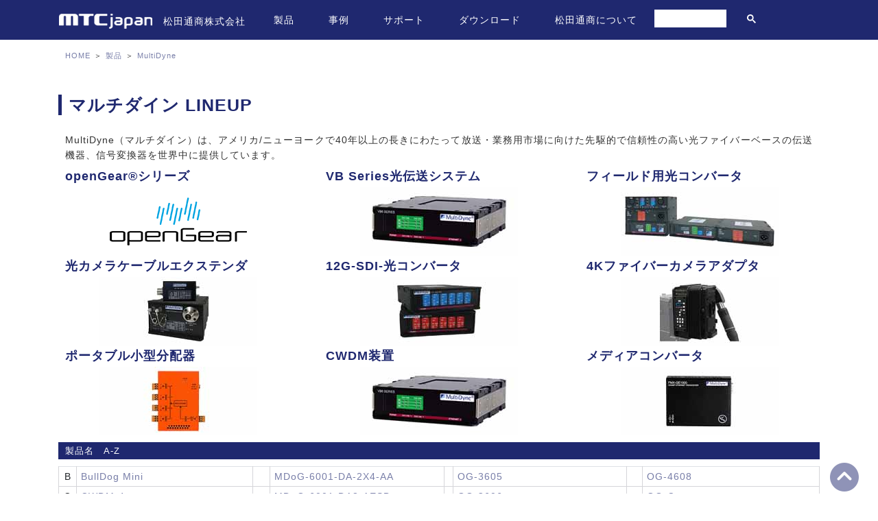

--- FILE ---
content_type: text/html
request_url: https://mtc-japan.com/products/multidyne/
body_size: 46261
content:
<!DOCTYPE html>
<html lang="ja">
<head>
<meta http-equiv="Content-Type" content="text/html; charset=utf-8"/>
<title>MultiDyne(マルチダイン) | ラインナップ | 松田通商</title>
<meta name="description" content="MultiDyne(マルチダイン)のご購入は正規代理店の松田通商へ。MultiDyne製品一覧を掲載しています。放送・業務用市場に向けた光ファイバーの伝送機器や信号変換器を提供するリーディングカンパニーです。"/>
<meta name="robots" content="index, follow"/>
<meta name="robots" content="archive"/>
<meta name="viewport" content="width=device-width, initial-scale=1">
<meta name="theme-color" content="#1F286F"/>
<meta http-equiv="Expires" content="86400">
<meta http-equiv="Content-Style-Type" content="text/css"/>
<meta http-equiv="Content-Script-Type" content="text/javascript"/>
<link rel="apple-touch-icon" href="https://mtc-japan.com/images/appletouchicon.png">
<link rel="shortcut icon" href="https://mtc-japan.com/images/favicon.ico">
<link rel="stylesheet" href="https://mtc-japan.com/css/fa-svg-with-js.css" type="text/css"/>
<link rel="stylesheet" href="https://mtc-japan.com/css/bootstrap.min.css" type="text/css"/>
<link rel="stylesheet" href="https://mtc-japan.com/css/common.css" type="text/css"/>
<link rel="stylesheet" href="https://mtc-japan.com/css/product.css" type="text/css"/>
<script type="text/javascript" src="https://mtc-japan.com/js/jquery-3.5.1.min.js"></script>
<script type="text/javascript" src="https://mtc-japan.com/js/bootstrap.min.js"></script>
<script type="text/javascript" src="https://mtc-japan.com/js/common.js" defer></script>
<link rel="stylesheet" href="https://cdnjs.cloudflare.com/ajax/libs/font-awesome/6.5.1/css/all.min.css" type="text/css"/>
<!-- Google tag (gtag.js) -->
<script async src="https://www.googletagmanager.com/gtag/js?id=G-6SG4804C2Z"></script>
<script>
  window.dataLayer = window.dataLayer || [];
  function gtag(){dataLayer.push(arguments);}
  gtag('js', new Date());

  gtag('config', 'G-6SG4804C2Z');
</script><link rel="canonical" href="https://mtc-japan.com/products/multidyne/"/>
<script type="application/ld+json">
{"@context": "http://schema.org",
  "@type": "BreadcrumbList",
  "itemListElement": [{
    "@type": "ListItem","position": 1,
    "item": {"@id": "https://mtc-japan.com/products/","name": "製品"}},
{   "@type": "ListItem","position": 2,
    "item": {"@id": "https://mtc-japan.com/products/multidyne/","name": "MultiDyne"}}]}
</script>
</head>
<body>
<header class="bg-blue fixed-top" id="header">
  <nav class="navbar navbar-expand-xl navbar-dark container"><a href="https://mtc-japan.com/" class="navbar-brand"><img src="https://mtc-japan.com/images/logo.png" alt="松田通商株式会社" class="img-fluid align-middle"/><span id="company" class="pl-3">松田通商株式会社</span></a>
    </div>
    <button class="navbar-toggler" type="button" data-toggle="collapse" data-target="#navbarNavDropdown" aria-controls="navbarNavDropdown" aria-expanded="false" aria-label="Toggle navigation"><span class="fas fa-bars"></span></button>
    <div class="collapse navbar-collapse" id="navbarNavDropdown">
      <ul class="navbar-nav">
        <li class="nav-item"><a href="https://mtc-japan.com/products/" class="nav-link">製品</a></li>
        <li class="nav-item"><a href="https://mtc-japan.com/case/" class="nav-link">事例</a></li>
        <li class="nav-item"><a href="https://mtc-japan.com/support/" class="nav-link">サポート</a></li>
        <li class="nav-item"><a href="https://mtc-japan.com/download/" class="nav-link">ダウンロード</a></li>
        <li class="nav-item"><a href="https://mtc-japan.com/company/outline/" class="nav-link">松田通商について</a></li>
      </ul>
      <div id="search">
        <script>
              (function() {
                var cx = '007357957510182326477:vbyzah9r6su';
                var gcse = document.createElement('script');
                gcse.type = 'text/javascript';
                gcse.async = true;
                gcse.src = (document.location.protocol == 'https:' ? 'https:' : 'http:') +
                    '//cse.google.com/cse.js?cx=' + cx;
                var s = document.getElementsByTagName('script')[0];
                s.parentNode.insertBefore(gcse, s);
              })();
            </script>
        <gcse:searchbox-only></gcse:searchbox-only>
      </div><!-- /#search -->
    </div>
  </nav>
</header><main id="main">
  <div class="container">
    <nav id="pan">
      <ul>
        <li><a href="https://mtc-japan.com/">HOME</a></li>
        <li>＞<a href="https://mtc-japan.com/products/">製品</a></li>
        <li>＞<a href="https://mtc-japan.com/products/multidyne/">MultiDyne</a></li>
      </ul>
    </nav><!-- /#pan -->
    <div class="row">
      <div class="col-12">
        <h1>マルチダイン LINEUP</h1>
        <p>MultiDyne（マルチダイン）は、アメリカ/ニューヨークで40年以上の長きにわたって放送・業務用市場に向けた先駆的で信頼性の高い光ファイバーベースの伝送機器、信号変換器を世界中に提供しています。</p>
      </div>
      <div class="col-md-4 col-sm-6 col-12">
        <p class="lineup">openGear®シリーズ</p>
        <a href="https://mtc-japan.com/products/multidyne/opengear/"><img src="https://mtc-japan.com/images/products/multidyne/series_opengear.png" alt="openGear®シリーズ" class="img-fluid mx-auto d-block"/></a></div>
      <div class="col-md-4 col-sm-6 col-12">
        <p class="lineup">VB Series光伝送システム</p>
        <a href="https://mtc-japan.com/products/multidyne/vb/"><img src="https://mtc-japan.com/images/products/multidyne/series_vb6.jpg" alt="VB Series光伝送システム" class="img-fluid mx-auto d-block"/></a></div>
      <div class="col-md-4 col-sm-6 col-12">
        <p class="lineup">フィールド用光コンバータ</p>
        <a href="https://mtc-japan.com/products/multidyne/bulldogmini/"><img src="https://mtc-japan.com/images/products/multidyne/series_bulldogmini.jpg" alt="フィールド用光コンバータ" class="img-fluid mx-auto d-block"/></a></div>
      <div class="col-md-4 col-sm-6 col-12">
        <p class="lineup">光カメラケーブルエクステンダ</p>
        <a href="https://mtc-japan.com/products/multidyne/smptehut/"><img src="https://mtc-japan.com/images/products/multidyne/series_smptehut.jpg" alt="光カメラケーブルエクステンダ" class="img-fluid mx-auto d-block"/></a></div>
      <div class="col-md-4 col-sm-6 col-12">
        <p class="lineup">12G-SDI-光コンバータ</p>
        <a href="https://mtc-japan.com/products/multidyne/12gsdiconvert/"><img src="https://mtc-japan.com/images/products/multidyne/series_fibersaver.jpg" alt="2G-SDI-光コンバータ" class="img-fluid mx-auto d-block"/></a></div>
      <div class="col-md-4 col-sm-6 col-12">
        <p class="lineup">4Kファイバーカメラアダプタ</p>
        <a href="https://mtc-japan.com/products/multidyne/silverback/"><img src="https://mtc-japan.com/images/products/multidyne/series_silverback.jpg" alt="4Kファイバーカメラアダプタ" class="img-fluid mx-auto d-block"/></a></div>
      <div class="col-md-4 col-sm-6 col-12">
        <p class="lineup">ポータブル小型分配器</p>
        <a href="https://mtc-japan.com/products/multidyne/nanobrix/"><img src="https://mtc-japan.com/images/products/multidyne/series_nanobrix.jpg" alt="ポータブル小型分配器" class="img-fluid mx-auto d-block"/></a></div>
      <div class="col-md-4 col-sm-6 col-12">
        <p class="lineup">CWDM装置</p>
        <a href="https://mtc-japan.com/products/multidyne/cwdm/"><img src="https://mtc-japan.com/images/products/multidyne/series_vb6.jpg" alt="CWDM装置" class="img-fluid mx-auto d-block"/></a></div>
      <div class="col-md-4 col-sm-6 col-12">
        <p class="lineup">メディアコンバータ</p>
        <a href="https://mtc-japan.com/products/multidyne/fmxge1000/"><img src="https://mtc-japan.com/images/products/multidyne/series_fmxge1000.jpg" alt="CWDM装置" class="img-fluid mx-auto d-block"/></a></div>
      <div class="col-12">
        <h2>製品名　A-Z</h2>
        <div class="table">
          <table class="d-none d-sm-none d-md-none d-lg-block d-xl-block w-100">
            <colgroup>
            <col class="w1">
            <col class="w25">
            <col class="w1">
            <col class="w25">
            <col class="w1">
            <col class="w25">
            <col class="w1">
            <col class="w25">
            </colgroup>
            <tr>
              <td class="text-center">B</td>
              <td><a href="https://mtc-japan.com/products/multidyne/bulldogmini/">BullDog Mini</a></td>
              <td></td>
              <td><a href="https://mtc-japan.com/products/multidyne/opengear/mdog6000/#da2x4">MDoG-6001-DA-2X4-AA</a></td>
              <td></td>
              <td><a href="https://mtc-japan.com/products/multidyne/opengear/og4636/#3605">OG-3605</a></td>
              <td></td>
              <td><a href="https://mtc-japan.com/products/multidyne/opengear/og4636/#4608">OG-4608</a></td>
            </tr>
            <tr>
              <td class="text-center">C</td>
              <td><a href="https://mtc-japan.com/products/multidyne/cwdm/">CWDM-4</a></td>
              <td></td>
              <td><a href="https://mtc-japan.com/products/multidyne/opengear/mdog6000/#da8aesb">MDoG-6001-DA8-AESB</a></td>
              <td></td>
              <td><a href="https://mtc-japan.com/products/multidyne/opengear/og4636/#3606">OG-3606</a></td>
              <td></td>
              <td><a href="https://mtc-japan.com/products/multidyne/opengear/mdog6000/#ogcom">OG-Comms</a></td>
            </tr>
            <tr>
              <td></td>
              <td><a href="https://mtc-japan.com/products/multidyne/cwdm/">CWDM-5</a></td>
              <td></td>
              <td><a href="https://mtc-japan.com/products/multidyne/opengear/mdog6000/#da8aesu">MDoG-6001-DA8-AESU</a></td>
              <td></td>
              <td><a href="https://mtc-japan.com/products/multidyne/opengear/og4636/#3607">OG-3607</a></td>
              <td></td>
              <td><a href="https://mtc-japan.com/products/multidyne/opengear/ogxframe/#ogx">oGx Frame</a></td>
            </tr>
            <tr>
              <td></td>
              <td><a href="https://mtc-japan.com/products/multidyne/cwdm/">CWDM-6</a></td>
              <td></td>
              <td><a href="https://mtc-japan.com/products/multidyne/opengear/mdog6000/#dac4aa">MDoG-6021-DAC-4AA</a></td>
              <td></td>
              <td><a href="https://mtc-japan.com/products/multidyne/opengear/og4636/#3608">OG-3608</a></td>
              <td class="text-center">S</td>
              <td><a href="https://mtc-japan.com/products/multidyne/silverback/">SilverBack V</a></td>
            </tr>
            <tr>
              <td></td>
              <td><a href="https://mtc-japan.com/products/multidyne/opengear/ogxframe/#db">DashBoard</a></td>
              <td class="text-center">N</td>
              <td><a href="https://mtc-japan.com/products/multidyne/nanobrix/#madi">NBX-DA-1x4-MADI</a></td>
              <td></td>
              <td><a href="https://mtc-japan.com/products/multidyne/opengear/og4636/#3609">OG-3609</a></td>
              <td></td>
              <td><a href="https://mtc-japan.com/products/multidyne/12gsdiconvert/silverbullet/">SilverBullet</a></td>
            </tr>
            <tr>
              <td class="text-center">F</td>
              <td><a href="https://mtc-japan.com/products/multidyne/12gsdiconvert/fibersaver/">FiberSaver 12G</a></td>
              <td class="text-center">O</td>
              <td><a href="https://mtc-japan.com/products/multidyne/opengear/og4636/#3601">OG-3601</a></td>
              <td></td>
              <td><a href="https://mtc-japan.com/products/multidyne/opengear/og4636/#4601">OG-4601</a></td>
              <td></td>
              <td><a href="https://mtc-japan.com/products/multidyne/smptehut/">SMPTE HUT</a></td>
            </tr>
            <tr>
              <td></td>
              <td><a href="https://mtc-japan.com/products/multidyne/fmxge1000/">FMX-GE1000</a></td>
              <td></td>
              <td><a href="https://mtc-japan.com/products/multidyne/opengear/og4636/#3602">OG-3602</a></td>
              <td></td>
              <td><a href="https://mtc-japan.com/products/multidyne/opengear/og4636/#4602">OG-4602</a></td>
              <td class="text-center">V</td>
              <td><a href="https://mtc-japan.com/products/multidyne/vb/vbportable/">VB カスタマイズ</a></td>
            </tr>
            <tr>
              <td class="text-center">J</td>
              <td><a href="https://mtc-japan.com/products/multidyne/silverback/#juice">Juice-60</a></td>
              <td></td>
              <td><a href="https://mtc-japan.com/products/multidyne/opengear/og4636/#3603">OG-3603</a></td>
              <td></td>
              <td><a href="https://mtc-japan.com/products/multidyne/opengear/og4636/#4603">OG-4603</a></td>
              <td></td>
              <td></td>
            </tr>
            <tr>
              <td class="text-center">M</td>
              <td><a href="https://mtc-japan.com/products/multidyne/opengear/mdog6000/#adc2aesu">MDoG-6021-ADC-2AESU</a></td>
              <td></td>
              <td><a href="https://mtc-japan.com/products/multidyne/opengear/og4636/#3604">OG-3604</a></td>
              <td></td>
              <td><a href="https://mtc-japan.com/products/multidyne/opengear/og4636/#4607">OG-4607</a></td>
              <td></td>
              <td></td>
            </tr>
          </table>
          <!--ここから-->
          <table class="d-lg-none d-xl-none">
            <colgroup>
            <col class="w5">
            <col class="w45">
            <col class="w5">
            <col class="w45">
            </colgroup>
            <tr>
              <td class="text-center">B</td>
              <td><a href="https://mtc-japan.com/products/multidyne/bulldogmini/">BullDog Mini</a></td>
              <td></td>
              <td><a href="https://mtc-japan.com/products/multidyne/opengear/og4636/#3605">OG-3605</a></td>
            </tr>
            <tr>
              <td class="text-center">C</td>
              <td><a href="https://mtc-japan.com/products/multidyne/cwdm/">CWDM-4</a></td>
              <td></td>
              <td><a href="https://mtc-japan.com/products/multidyne/opengear/og4636/#3606">OG-3606</a></td>
            </tr>
            <tr>
              <td></td>
              <td><a href="https://mtc-japan.com/products/multidyne/cwdm/">CWDM-5</a></td>
              <td></td>
              <td><a href="https://mtc-japan.com/products/multidyne/opengear/og4636/#3607">OG-3607</a></td>
            </tr>
            <tr>
              <td></td>
              <td><a href="https://mtc-japan.com/products/multidyne/cwdm/">CWDM-6</a></td>
              <td></td>
              <td><a href="https://mtc-japan.com/products/multidyne/opengear/og4636/#3608">OG-3608</a></td>
            </tr>
            <tr>
              <td></td>
              <td><a href="https://mtc-japan.com/products/multidyne/opengear/ogxframe/#db">DashBoard</a></td>
              <td></td>
              <td><a href="https://mtc-japan.com/products/multidyne/opengear/og4636/#3609">OG-3609</a></td>
            </tr>
            <tr>
              <td class="text-center">F</td>
              <td><a href="https://mtc-japan.com/products/multidyne/12gsdiconvert/fibersaver/">FiberSaver 12G</a></td>
              <td></td>
              <td><a href="https://mtc-japan.com/products/multidyne/opengear/og4636/#4601">OG-4601</a></td>
            </tr>
            <tr>
              <td></td>
              <td><a href="https://mtc-japan.com/products/multidyne/fmxge1000/">FMX-GE1000</a></td>
              <td></td>
              <td><a href="https://mtc-japan.com/products/multidyne/opengear/og4636/#4602">OG-4602</a></td>
            </tr>
            <tr>
              <td class="text-center">J</td>
              <td><a href="https://mtc-japan.com/products/multidyne/silverback/#juice">Juice-60</a></td>
              <td></td>
              <td><a href="https://mtc-japan.com/products/multidyne/opengear/og4636/#4603">OG-4603</a></td>
            </tr>
            <tr>
              <td class="text-center">M</td>
              <td><a href="https://mtc-japan.com/products/multidyne/opengear/mdog6000/#adc2aesu">MDoG-6021-ADC-2AESU</a></td>
              <td></td>
              <td><a href="https://mtc-japan.com/products/multidyne/opengear/og4636/#4607">OG-4607</a></td>
            </tr>
            <tr>
              <td></td>
              <td><a href="https://mtc-japan.com/products/multidyne/opengear/mdog6000/#da2x4">MDoG-6001-DA-2X4-AA</a></td>
              <td></td>
              <td><a href="https://mtc-japan.com/products/multidyne/opengear/og4636/#4608">OG-4608</a></td>
            </tr>
            <tr>
              <td></td>
              <td><a href="https://mtc-japan.com/products/multidyne/opengear/mdog6000/#da8aesb">MDoG-6001-DA8-AESB</a></td>
              <td></td>
              <td><a href="https://mtc-japan.com/products/multidyne/opengear/mdog6000/#ogcom">OG-Comms</a></td>
            </tr>
            <tr>
              <td></td>
              <td><a href="https://mtc-japan.com/products/multidyne/opengear/mdog6000/#da8aesu">MDoG-6001-DA8-AESU</a></td>
              <td></td>
              <td><a href="https://mtc-japan.com/products/multidyne/opengear/ogxframe/#ogx">oGx Frame</a></td>
            </tr>
            <tr>
              <td></td>
              <td><a href="https://mtc-japan.com/products/multidyne/opengear/mdog6000/#dac4aa">MDoG-6021-DAC-4AA</a></td>
              <td class="text-center">S</td>
              <td><a href="https://mtc-japan.com/products/multidyne/silverback/">SilverBack V</a></td>
            </tr>
            <tr>
              <td class="text-center">N</td>
              <td><a href="https://mtc-japan.com/products/multidyne/nanobrix/#madi">NBX-DA-1x4-MADI</a></td>
              <td></td>
              <td><a href="https://mtc-japan.com/products/multidyne/12gsdiconvert/silverbullet/">SilverBullet</a></td>
            </tr>
            <tr>
              <td class="text-center">O</td>
              <td><a href="https://mtc-japan.com/products/multidyne/opengear/og4636/#3601">OG-3601</a></td>
              <td></td>
              <td><a href="https://mtc-japan.com/products/multidyne/smptehut/">SMPTE HUT</a></td>
            </tr>
            <tr>
              <td></td>
              <td><a href="https://mtc-japan.com/products/multidyne/opengear/og4636/#3602">OG-3602</a></td>
              <td class="text-center">V</td>
              <td><a href="https://mtc-japan.com/products/multidyne/vb/vbportable/">VB カスタマイズ</a></td>
            </tr>
            <tr>
              <td></td>
              <td><a href="https://mtc-japan.com/products/multidyne/opengear/og4636/#3603">OG-3603</a></td>
              <td></td>
              <td></td>
            </tr>
            <tr>
              <td></td>
              <td><a href="https://mtc-japan.com/products/multidyne/opengear/og4636/#3604">OG-3604</a></td>
              <td></td>
              <td></td>
            </tr>
          </table>
        </div>
      </div>
    </div>
  </div>
</main><!-- /#main -->
<div class="container">
  <div class="row">
    <div class="col-12 col-sm-7">
      <div class="sidemenu">
        <h3>LINE UP</h3>
        <ul>
          <li><a href="https://mtc-japan.com/products/multidyne/"><img src="https://mtc-japan.com/images/products/multidyne/logo.jpg" alt="MultiDyne logo" width="200" height="50"/></a></li>
          <li><a href="https://mtc-japan.com/products/multidyne/opengear/">openGear<sup>®</sup>シリーズ</a></li>
          <li><a href="https://mtc-japan.com/products/multidyne/vb/">VBシリーズ光伝送システム</a></li>
          <li><a href="https://mtc-japan.com/products/multidyne/bulldogmini/">フィールド用光コンバータ</a></li>
          <li><a href="https://mtc-japan.com/products/multidyne/smptehut/">光カメラケーブルエクステンダ</a></li>
          <li><a href="https://mtc-japan.com/products/multidyne/12gsdiconvert/">12G-SDI-光コンバータ</a></li>
          <li><a href="https://mtc-japan.com/products/multidyne/silverback/">4Kファイバーカメラアダプタ</a></li>
          <li><a href="https://mtc-japan.com/products/multidyne/nanobrix/">ポータブル小型分配器</a></li>
          <li><a href="https://mtc-japan.com/products/multidyne/cwdm/">CWDMシリーズ</a></li>
          <li><a href="https://mtc-japan.com/products/multidyne/fmxge1000/">メディアコンバータ</a></li>
        </ul>
      </div><!-- /.sidemenu -->
    </div>
    <div class="col-12 col-sm-5">
      <div class="sidemenu">
        <h3>関連URL</h3>
        <ul>
          <li><a href="https://mtc-japan.com/products/multidyne/z_discon/">生産完了品</a></li>
          <li><a href="https://mtc-japan.com/download/multidyne/">資料ダウンロード</a></li>
          <li><a href="https://www.multidyne.com/" target="_blank" rel="noreferrer noopener">メーカーHPを見る(English)</a></li>
        </ul>
      </div><!-- /.sidemenu -->     
      <div id="floating-banner">
       <p><a href="https://mtc-japan.com/download/multidyne/" id="download_btn">資料ダウンロード</a></p>
      </div>
    </div>
  </div>
</div><footer class="footer_area section_padding_130_0">
  <div class="container mb-5 d-none d-lg-block d-xl-block">
    <div class="row"> 
      <!-- Single Widget-->
      <div class="col-12 col-sm-6 col-lg">
        <div class="single-footer-widget section_padding_0_130">
          <h6 class="widget-title font-b2">製品情報</h6>
          <div class="row">
            <div class="col-6">
              <div class="footer_menu">
                <ul>
                  <li><a href="https://mtc-japan.com/products/allen/">Allen Avionics</a></li>
                  <li><a href="https://mtc-japan.com/products/listen/">Ampetronic</a></li>
                  <li><a href="https://mtc-japan.com/products/clearcom/">Clear-Com</a></li>
                  <li><a href="https://mtc-japan.com/products/clearone/">ClearOne</a></li>
                  <li><a href="https://mtc-japan.com/products/clockaudio/">CLOCKAUDIO</a></li>
                  <li><a href="https://mtc-japan.com/products/concept/">Concept</a></li>
                  <li><a href="https://mtc-japan.com/products/fbt/">FBT</a></li>
                  <li><a href="https://mtc-japan.com/products/hitec/">Hi Tech Systems</a></li>
                  <li><a href="https://mtc-japan.com/products/kramer/">Kramer Electronics</a></li>
                  <li><a href="https://mtc-japan.com/products/lightware/">Lightware</a></li>
                  <li><a href="https://mtc-japan.com/products/listen/">Listen Technologies</a></li>
                  <li><a href="https://mtc-japan.com/products/lumens/">Lumens</a></li>
                  <li><a href="https://mtc-japan.com/products/magewell/">Magewell</a></li>
                </ul>
              </div><!-- .footer_menu-->
            </div><!-- .col-6-->
            <div class="col-6">
              <div class="footer_menu">
                <ul>
                  <li><a href="https://mtc-japan.com/products/mtccomm/">MTC Communications</a></li>
                  <li><a href="https://mtc-japan.com/products/multidyne/">MultiDyne</a></li>
                  <li><a href="https://mtc-japan.com/products/orban/">ORBAN</a></li>
                  <li><a href="https://mtc-japan.com/products/prodys/">Prodys</a></li>
                  <li><a href="https://mtc-japan.com/products/quested/">Quested</a></li>
                  <li><a href="https://mtc-japan.com/products/rgblink/">RGBlink</a></li>
                  <li><a href="https://mtc-japan.com/products/swit/">SWIT</a></li>
                  <li><a href="https://mtc-japan.com/products/taiden/">TAIDEN</a></li>
                  <li><a href="https://www.trilogycomms.com/en/">Trilogy</a></li>
                  <li><a href="https://mtc-japan.com/products/tsl/">TSL Products</a></li>
                  <li><a href="https://mtc-japan.com/products/voicetec/">Voice Technologies</a></li>
                </ul>
              </div><!-- .footer_menu-->
            </div><!-- .col-6-->
          </div><!-- .row-->
        </div><!--.single-footer-widget section_padding_0_130-->
      </div><!--.col-12-->
      <!-- Single Widget-->
      <div class="col-12 col-sm-6 col-lg">
        <div class="single-footer-widget section_padding_0_130">
          <h6 class="widget-title font-b2">導入事例</h6>
          <div class="footer_menu mb-5">
            <ul>
              <li><a href="https://mtc-japan.com/case/broadcast/">放送関連</a></li>
              <li><a href="https://mtc-japan.com/case/video/">映像関連</a></li>
              <li><a href="https://mtc-japan.com/case/audio/">音響関連</a></li>
              <li><a href="https://mtc-japan.com/case/conference/">会議システム関連</a></li>
              <li><a href="https://mtc-japan.com/case/si/">システム設計・施工関連</a></li>
            </ul>
          </div><!-- .footer_menu-->
          <h6 class="widget-title font-b2">サポート</h6>
          <div class="footer_menu mb-5">
            <ul>
              <li><a href="https://mtc-japan.com/support/si/">システム設計・施工</a></li>
              <li><a href="https://mtc-japan.com/support/repair_info/">修理窓口</a></li>
              <li><a href="https://mtc-japan.com/support/repair_cost/">修理費用について</a></li>
              <li><a href="https://mtc-japan.com/support/repair_guarantee/">保証について</a></li>
              <li><a href="https://mtc-japan.com/support/demo/">デモ機貸出</a></li>
              <li><a href="https://mtc-japan.com/support/order/">購入手順</a></li>
              <li><a href="https://mtc-japan.com/support/distributor/">販売店のご紹介</a></li>
              <li><a href="https://mtc-japan.com/support/shippingcost/">送料について</a></li>
            </ul>
          </div><!-- .footer_menu-->
        </div><!--.single-footer-widget section_padding_0_130-->
      </div><!--.col-12-->
      <div class="col-12 col-sm-6 col-lg">
        <div class="single-footer-widget section_padding_0_130">
          <h6 class="widget-title font-b2">ダウンロード</h6>
          <div class="footer_menu mb-5">
            <ul>
              <li><a href="https://mtc-japan.com/download/">カタログ/マニュアル/仕様書/外観図</a></li>
            </ul>
          </div><!-- .footer_menu-->
          <h6 class="widget-title font-b2">ニュース</h6>
          <div class="footer_menu mb-5">
            <ul>
              <li><a href="https://mtc-japan.com/news/2025/">ニュース一覧</a></li>
            </ul>
          </div><!-- .footer_menu-->
          <h6 class="widget-title font-b2">採用情報</h6>
          <div class="footer_menu mb-5">
            <ul>
              <li><a href="https://mtc-japan.com/company/recruit/">採用情報</a></li>
              <li><a href="https://mtc-japan.com/company/recruit/special/">新卒特設サイト</a></li>
            </ul>
          </div><!-- .footer_menu-->
          <h6 class="widget-title font-b2">松田通商について</h6>
          <div class="footer_menu">
            <ul>
              <li><a href="https://mtc-japan.com/company/outline/">会社概要</a></li>
              <li><a href="https://mtc-japan.com/company/history/">沿革・取引先</a></li>
            </ul>
          </div><!-- .footer_menu-->
        </div><!--.single-footer-widget section_padding_0_130-->
      </div><!--.col-12-->
    </div><!--.row-->
    <!-- Single Widget-->
    <div class="row mb-n5">
      <div class="col-12 col-lg">
        <div class="single-footer-widget section_padding_0_130">
          <div class="footer-logo mt-2 text center">
            <div class="footer_social_area text-center"><a href="https://twitter.com/mtcjapannow" rel="noreferrer noopener" target="_blank" data-toggle="tooltip" data-placement="top" title="" data-original-title="X"><i class="fa fa-brands fa-x-twitter"></i></a><a href="https://www.youtube.com/channel/UC1vjE4J90FKJbIsChZAfxUw/" rel="noreferrer noopener" target="_blank" data-toggle="tooltip" data-placement="top" title="" data-original-title="Youtube"><i class="fa fa-brands fa-youtube"></i></a><a href="https://www.facebook.com/%E6%9D%BE%E7%94%B0%E9%80%9A%E5%95%86%E6%A0%AA%E5%BC%8F%E4%BC%9A%E7%A4%BE-1392725540973745" rel="noreferrer noopener" target="_blank" data-toggle="tooltip" data-placement="top" title="" data-original-title="Facebook"><i class="fa fa-brands fa-facebook-f"></i></a></div>
            <p class="font-12 text-center"><span class="font-b2 font-20 mr-3">松田通商株式会社</span>〒107-0062  東京都港区南青山3-3-15 MTCビル   TEL.03-5413-4611   平日9:00～18:00</p>
          </div><!--.footer-logo-->
        </div><!--.single-footer-widget section_padding_0_130-->
      </div><!--.col-12-->
    </div><!--.row-->
  </div><!--.container-->
  <div class="container mb-3 d-none d-md-block d-lg-none d-xl-none">
    <div class="row"> 
      <!-- Single Widget-->
      <div class="col-12 col-sm-6 col-lg">
        <div class="single-footer-widget section_padding_0_130">
          <h6 class="widget-title font-b2">製品情報</h6>
          <div class="row">
            <div class="col-6">
              <div class="footer_menu">
                <ul>
                  <li><a href="https://mtc-japan.com/products/allen/">Allen Avionics</a></li>
                  <li><a href="https://mtc-japan.com/products/listen/">Ampetronic</a></li>
                  <li><a href="https://mtc-japan.com/products/clearcom/">Clear-Com</a></li>
                  <li><a href="https://mtc-japan.com/products/clearone/">ClearOne</a></li>
                  <li><a href="https://mtc-japan.com/products/clockaudio/">CLOCKAUDIO</a></li>
                  <li><a href="https://mtc-japan.com/products/concept/">Concept</a></li>
                  <li><a href="https://mtc-japan.com/products/fbt/">FBT</a></li>
                  <li><a href="https://mtc-japan.com/products/hitec/">Hi Tech Systems</a></li>
                  <li><a href="https://mtc-japan.com/products/kramer/">Kramer Electronics</a></li>
                  <li><a href="https://mtc-japan.com/products/lightware/">Lightware</a></li>
                  <li><a href="https://mtc-japan.com/products/listen/">Listen Technologies</a></li>
                  <li><a href="https://mtc-japan.com/products/lumens/">Lumens</a></li>
                  <li><a href="https://mtc-japan.com/products/magewell/">Magewell</a></li>
                </ul>
              </div><!-- .footer_menu-->
            </div><!-- .col-6-->
            <div class="col-6">
              <div class="footer_menu">
                <ul>
                  <li><a href="https://mtc-japan.com/products/mtccomm/">MTC Communications</a></li>
                  <li><a href="https://mtc-japan.com/products/multidyne/">MultiDyne</a></li>
                  <li><a href="https://mtc-japan.com/products/orban/">ORBAN</a></li>
                  <li><a href="https://mtc-japan.com/products/prodys/">Prodys</a></li>
                  <li><a href="https://mtc-japan.com/products/quested/">Quested</a></li>
                  <li><a href="https://mtc-japan.com/products/rgblink/">RGBlink</a></li>
                  <li><a href="https://mtc-japan.com/products/swit/">SWIT</a></li>
                  <li><a href="https://mtc-japan.com/products/taiden/">TAIDEN</a></li>
                  <li><a href="https://www.trilogycomms.com/en/">Trilogy</a></li>
                  <li><a href="https://mtc-japan.com/products/tsl/">TSL Products</a></li>
                  <li><a href="https://mtc-japan.com/products/voicetec/">Voice Technologies</a></li>
                </ul>
              </div><!-- .footer_menu-->
            </div><!-- .col-6-->
          </div><!-- .row-->
        </div><!--.single-footer-widget section_padding_0_130-->
      </div><!--.col-12-->
      <!-- Single Widget-->
      <div class="col-12 col-sm-6 col-lg">
        <div class="single-footer-widget section_padding_0_130">
          <h6 class="widget-title font-b2">導入事例</h6>
          <div class="footer_menu mb-5">
            <ul>
              <li><a href="https://mtc-japan.com/case/broadcast/">放送関連</a></li>
              <li><a href="https://mtc-japan.com/case/video/">映像関連</a></li>
              <li><a href="https://mtc-japan.com/case/audio/">音響関連</a></li>
              <li><a href="https://mtc-japan.com/case/conference/">会議システム関連</a></li>
              <li><a href="https://mtc-japan.com/case/si/">システム設計・施工関連</a></li>
            </ul>
          </div><!-- .footer_menu-->
          <h6 class="widget-title font-b2">サポート</h6>
          <div class="footer_menu mb-5">
            <ul>
              <li><a href="https://mtc-japan.com/support/si/">システム設計・施工</a></li>
              <li><a href="https://mtc-japan.com/support/repair_info/">修理窓口</a></li>
              <li><a href="https://mtc-japan.com/support/repair_cost/">修理費用について</a></li>
              <li><a href="https://mtc-japan.com/support/repair_guarantee/">保証について</a></li>
              <li><a href="https://mtc-japan.com/support/demo/">デモ機貸出</a></li>
              <li><a href="https://mtc-japan.com/support/order/">購入手順</a></li>
              <li><a href="https://mtc-japan.com/support/distributor/">販売店のご紹介</a></li>
              <li><a href="https://mtc-japan.com/support/shippingcost/">送料について</a></li>
            </ul>
          </div><!-- .footer_menu-->
        </div><!--.single-footer-widget section_padding_0_130-->
      </div><!--.col-12-->
      <div class="col-12 col-sm-6 col-lg">
        <div class="single-footer-widget section_padding_0_130">
          <h6 class="widget-title font-b2">ダウンロード</h6>
          <div class="footer_menu mb-5">
            <ul>
              <li><a href="https://mtc-japan.com/download/">カタログ/マニュアル/仕様書/外観図</a></li>
            </ul>
          </div><!-- .footer_menu-->
          <h6 class="widget-title font-b2">ニュース</h6>
          <div class="footer_menu mb-5">
            <ul>
              <li><a href="https://mtc-japan.com/news/2025/">ニュース一覧</a></li>
            </ul>
          </div><!-- .footer_menu-->
          <h6 class="widget-title font-b2">採用情報</h6>
          <div class="footer_menu mb-5">
            <ul>
              <li><a href="https://mtc-japan.com/company/recruit/">採用情報</a></li>
              <li><a href="https://mtc-japan.com/company/recruit/special/">新卒特設サイト</a></li>
            </ul>
          </div><!-- .footer_menu-->
          <h6 class="widget-title font-b2">松田通商について</h6>
          <div class="footer_menu">
            <ul>
              <li><a href="https://mtc-japan.com/company/outline/">会社概要</a></li>
              <li><a href="https://mtc-japan.com/company/history/">沿革・取引先</a></li>
            </ul>
          </div><!-- .footer_menu-->
        </div><!--.single-footer-widget section_padding_0_130-->
      </div><!--.col-12-->
      <div class="col-12 col-sm-6 col-lg align-self-end">
        <div class="single-footer-widget section_padding_0_130">
          <div class="footer-logo mt-5 row">
            <div class="col-12">
              <p class="font-b2 font-20 text-center">松田通商株式会社</p>
              <p class="font-12 text-center">〒107-0062<br>
                東京都港区南青山3-3-15 MTCビル</p>
              <p class="font-12 mb-4 text-center">TEL.03-5413-4611<br>
                平日9:00～18:00</p>
            </div>
            <div class="col-12">
              <div class="footer_social_area mt-3 text-center"><a href="https://twitter.com/mtcjapannow" rel="noreferrer noopener" target="_blank" data-toggle="tooltip" data-placement="top" title="" data-original-title="X"><i class="fa fa-brands fa-x-twitter"></i></a><a href="https://www.youtube.com/channel/UC1vjE4J90FKJbIsChZAfxUw/" rel="noreferrer noopener" target="_blank" data-toggle="tooltip" data-placement="top" title="" data-original-title="Youtube"><i class="fa fa-brands fa-youtube"></i></a><a href="https://www.facebook.com/%E6%9D%BE%E7%94%B0%E9%80%9A%E5%95%86%E6%A0%AA%E5%BC%8F%E4%BC%9A%E7%A4%BE-1392725540973745" rel="noreferrer noopener" target="_blank" data-toggle="tooltip" data-placement="top" title="" data-original-title="Facebook"><i class="fa fa-brands fa-facebook-f"></i></a></div>
            </div><!-- .footer_social_area-->
          </div><!--.footer-logo-->
        </div><!--.single-footer-widget section_padding_0_130-->
      </div><!--.col-12-->
    </div><!--.row-->
  </div><!--.container-->
  <div class="container d-block d-md-none d-lg-none d-xl-none">
    <div>
      <ul id="accordion_menu">
        <li class="border-0">
          <p class="font-b2"><a data-toggle="collapse" href="#menu01" aria-controls="#menu01" aria-expanded="false">製品情報</a></p>
        </li>
        <ul id="menu01" class="collapse" data-parent="#accordion_menu">
          <li><a href="https://mtc-japan.com/products/allen/">Allen Avionics</a></li>
          <li><a href="https://mtc-japan.com/products/listen/">Ampetronic</a></li>
          <li><a href="https://mtc-japan.com/products/clearcom/">Clear-Com</a></li>
          <li><a href="https://mtc-japan.com/products/clearone/">ClearOne</a></li>
          <li><a href="https://mtc-japan.com/products/clockaudio/">CLOCKAUDIO</a></li>
          <li><a href="https://mtc-japan.com/products/concept/">Concept</a></li>
          <li><a href="https://mtc-japan.com/products/fbt/">FBT</a></li>
          <li><a href="https://mtc-japan.com/products/hitec/">Hi Tech Systems</a></li>
          <li><a href="https://mtc-japan.com/products/kramer/">Kramer Electronics</a></li>
          <li><a href="https://mtc-japan.com/products/lightware/">Lightware</a></li>
          <li><a href="https://mtc-japan.com/products/listen/">Listen Technologies</a></li>
          <li><a href="https://mtc-japan.com/products/lumens/">Lumens</a></li>
          <li><a href="https://mtc-japan.com/products/magewell/">Magewell</a></li>
          <li><a href="https://mtc-japan.com/products/mtccomm/">MTC Communications</a></li>
          <li><a href="https://mtc-japan.com/products/multidyne/">MultiDyne</a></li>
          <li><a href="https://mtc-japan.com/products/orban/">ORBAN</a></li>
          <li><a href="https://mtc-japan.com/products/prodys/">Prodys</a></li>
          <li><a href="https://mtc-japan.com/products/quested/">Quested</a></li>
          <li><a href="https://mtc-japan.com/products/rgblink/">RGBlink</a></li>
          <li><a href="https://mtc-japan.com/products/swit/">SWIT</a></li>
          <li><a href="https://mtc-japan.com/products/taiden/">TAIDEN</a></li>
          <li><a href="https://www.trilogycomms.com/en/">Trilogy</a></li>
          <li><a href="https://mtc-japan.com/products/tsl/">TSL Products</a></li>
          <li><a href="https://mtc-japan.com/products/voicetec/">Voice Technologies</a></li>
        </ul>
        <li class="border-0 mt-3 mb-3">
          <p class="font-b2 ml-3 pl-1"><a href="https://mtc-japan.com/news/2025/" aria-controls="#menu02" aria-expanded="false">ニュース</a></p>
        </li>
        <li class="border-0">
          <p class="font-b2"><a data-toggle="collapse" href="#menu03" aria-controls="#menu03" aria-expanded="false">導入事例</a></p>
        </li>
        <ul id="menu03" class="collapse" data-parent="#accordion_menu">
          <li><a href="https://mtc-japan.com/case/broadcast/">放送関連</a></li>
          <li><a href="https://mtc-japan.com/case/video/">映像関連</a></li>
          <li><a href="https://mtc-japan.com/case/audio/">音響関連</a></li>
          <li><a href="https://mtc-japan.com/case/conference/">会議システム関連</a></li>
          <li><a href="https://mtc-japan.com/case/si/">システム設計・施工関連</a></li>
        </ul>
        <li class="border-0">
          <p class="font-b2"><a data-toggle="collapse" href="#menu04" aria-controls="#menu04" aria-expanded="false">ダウンロード</a></p>
        </li>
        <ul id="menu04" class="collapse" data-parent="#accordion_menu">
          <li><a href="https://mtc-japan.com/download/allen/">Allen Avionics</a></li>
          <li><a href="https://mtc-japan.com/download/listen/">Ampetronic</a></li>
          <li><a href="https://mtc-japan.com/download/clearcom/">Clear-Com</a></li>
          <li><a href="https://mtc-japan.com/download/clearone/">ClearOne</a></li>
          <li><a href="https://mtc-japan.com/download/clockaudio/">CLOCKAUDIO</a></li>
          <li><a href="https://mtc-japan.com/download/concept/">Concept</a></li>
          <li><a href="https://mtc-japan.com/download/fbt/">FBT</a></li>
          <li><a href="https://mtc-japan.com/download/hitec/">Hi Tech Systems</a></li>
          <li><a href="https://mtc-japan.com/download/kramer/">Kramer Electronics</a></li>
          <li><a href="https://mtc-japan.com/download/lightware/">Lightware</a></li>
          <li><a href="https://mtc-japan.com/download/listen/">Listen Technologies</a></li>
          <li><a href="https://mtc-japan.com/download/lumens/">Lumens</a></li>
          <li><a href="https://mtc-japan.com/download/magewell/">Magewell</a></li>
          <li><a href="https://mtc-japan.com/download/mtccomm/">MTC Communications</a></li>
          <li><a href="https://mtc-japan.com/download/multidyne/">MultiDyne</a></li>
          <li><a href="https://mtc-japan.com/download/orban/">ORBAN</a></li>
          <li><a href="https://mtc-japan.com/download/prodys/">Prodys</a></li>
          <li><a href="https://mtc-japan.com/download/quested/">Quested</a></li>
          <li><a href="https://mtc-japan.com/download/rgblink/">RGBlink</a></li>
          <li><a href="https://mtc-japan.com/download/swit/">SWIT</a></li>
          <li><a href="https://mtc-japan.com/download/taiden/">TAIDEN</a></li>
          <li><a href="https://mtc-japan.com/download/tsl/">TSL Products</a></li>
          <li><a href="https://mtc-japan.com/download/voicetec/">Voice Technologies</a></li>
        </ul>
        <li class="border-0">
          <p class="font-b2"><a data-toggle="collapse" href="#menu05" aria-controls="#menu05" aria-expanded="false">サポート</a></p>
        </li>
        <ul id="menu05" class="collapse" data-parent="#accordion_menu">
          <li><a href="https://mtc-japan.com/support/si/">システム設計・施工</a></li>
          <li><a href="https://mtc-japan.com/support/repair_info/">修理窓口</a></li>
          <li><a href="https://mtc-japan.com/support/repair_cost/">修理費用について</a></li>
          <li><a href="https://mtc-japan.com/support/repair_guarantee/">保証について</a></li>
          <li><a href="https://mtc-japan.com/support/demo/">デモ機貸出</a></li>
          <li><a href="https://mtc-japan.com/support/order/">購入手順</a></li>
          <li><a href="https://mtc-japan.com/support/distributor/">販売店のご紹介</a></li>
          <li><a href="https://mtc-japan.com/support/shippingcost/">送料について</a></li>
        </ul>
        <li class="border-0">
          <p class="font-b2"><a data-toggle="collapse" href="#menu06" aria-controls="#menu06" aria-expanded="false">採用情報</a></p>
        </li>
        <ul id="menu06" class="collapse" data-parent="#accordion_menu">
          <li><a href="https://mtc-japan.com/company/recruit/">採用情報</a></li>
          <li><a href="https://mtc-japan.com/company/recruit/special/">新卒特設サイト</a></li>
        </ul>
        <li class="border-0">
          <p class="font-b2"><a data-toggle="collapse" href="#menu07" aria-controls="#menu07" aria-expanded="false">企業情報</a></p>
        </li>
        <ul id="menu07" class="collapse" data-parent="#accordion_menu">
          <li><a href="https://mtc-japan.com/company/outline/">会社概要</a></li>
          <li><a href="https://mtc-japan.com/company/history/">沿革・取引先</a></li>
        </ul>
      </ul>
    </div>
    <div class="text-center mt-5 mb-3">
      <p class="font-b2 font-20 mt-4 text-center">松田通商株式会社</p>
      <p class="font-12  text-center">〒107-0062<br>
        東京都港区南青山3-3-15 MTCビル</p>
      <p class="font-12 text-center mb-4">TEL.03-5413-4611<br>
        平日9:00～18:00</p><!-- Footer Social Area-->
      <div class="footer_social_area mt-3"><a href="https://twitter.com/mtcjapannow" rel="noreferrer noopener" target="_blank" data-toggle="tooltip" data-placement="top" title="" data-original-title="X"><i class="fa fa-brands fa-x-twitter"></i></a><a href="https://www.youtube.com/channel/UC1vjE4J90FKJbIsChZAfxUw/" rel="noreferrer noopener" target="_blank" data-toggle="tooltip" data-placement="top" title="" data-original-title="Youtube"><i class="fa fa-brands fa-youtube"></i></a><a href="https://www.facebook.com/%E6%9D%BE%E7%94%B0%E9%80%9A%E5%95%86%E6%A0%AA%E5%BC%8F%E4%BC%9A%E7%A4%BE-1392725540973745" rel="noreferrer noopener" target="_blank" data-toggle="tooltip" data-placement="top" title="" data-original-title="Facebook"><i class="fa fa-brands fa-facebook-f"></i></a></div><!--.footer_social_area-->
    </div><!--.text-center-->
  </div><!--.container-->
  <div onclick="topFunction()" id="scrollup" title="ページトップへ"><span class="fas fa-chevron-circle-up fa-3x"></span></div>
  <div class="copy_right mb-n4">Copyright &copy; 2025 MATSUDA TRADING CO.,LTD. All Rights Reserved.</div>
</footer></body>
</html>

--- FILE ---
content_type: text/css
request_url: https://mtc-japan.com/css/fa-svg-with-js.css
body_size: 5582
content:
/*!
 * Font Awesome Free 5.1.0 by @fontawesome - https://fontawesome.com
 * License - https://fontawesome.com/license (Icons: CC BY 4.0, Fonts: SIL OFL 1.1, Code: MIT License)
 */

.svg-inline--fa,
svg:not(:root).svg-inline--fa {
	overflow: visible
}
.svg-inline--fa {
	display: inline-block;
	font-size: inherit;
	height: 1em;
	vertical-align: -.125em
}
.svg-inline--fa.fa-lg {
	vertical-align: -.225em
}
.svg-inline--fa.fa-w-1 {
	width: .0625em
}
.svg-inline--fa.fa-w-2 {
	width: .125em
}
.svg-inline--fa.fa-w-3 {
	width: .1875em
}
.svg-inline--fa.fa-w-4 {
	width: .25em
}
.svg-inline--fa.fa-w-5 {
	width: .3125em
}
.svg-inline--fa.fa-w-6 {
	width: .375em
}
.svg-inline--fa.fa-w-7 {
	width: .4375em
}
.svg-inline--fa.fa-w-8 {
	width: .5em
}
.svg-inline--fa.fa-w-9 {
	width: .5625em
}
.svg-inline--fa.fa-w-10 {
	width: .625em
}
.svg-inline--fa.fa-w-11 {
	width: .6875em
}
.svg-inline--fa.fa-w-12 {
	width: .75em
}
.svg-inline--fa.fa-w-13 {
	width: .8125em
}
.svg-inline--fa.fa-w-14 {
	width: .875em
}
.svg-inline--fa.fa-w-15 {
	width: .9375em
}
.svg-inline--fa.fa-w-16 {
	width: 1em
}
.svg-inline--fa.fa-w-17 {
	width: 1.0625em
}
.svg-inline--fa.fa-w-18 {
	width: 1.125em
}
.svg-inline--fa.fa-w-19 {
	width: 1.1875em
}
.svg-inline--fa.fa-w-20 {
	width: 1.25em
}
.svg-inline--fa.fa-pull-left {
	margin-right: .3em;
	width: auto
}
.svg-inline--fa.fa-pull-right {
	margin-left: .3em;
	width: auto
}
.svg-inline--fa.fa-border {
	height: 1.5em
}
.svg-inline--fa.fa-li {
	width: 2em
}
.svg-inline--fa.fa-fw {
	width: 1.5em
}
.fa-layers svg.svg-inline--fa {
	bottom: 0;
	left: 0;
	margin: auto;
	position: absolute;
	right: 0;
	top: 0
}
.fa-layers {
	display: inline-block;
	height: 1em;
	position: relative;
	text-align: center;
	vertical-align: -.125em;
	width: 1em
}
.fa-layers svg.svg-inline--fa {
	transform-origin: center center
}
.fa-layers-counter,
.fa-layers-text {
	display: inline-block;
	position: absolute;
	text-align: center
}
.fa-layers-text {
	left: 50%;
	top: 50%;
	transform: translate(-50%, -50%);
	transform-origin: center center
}
.fa-layers-counter {
	background-color: #ff253a;
	border-radius: 1em;
	box-sizing: border-box;
	color: #fff;
	height: 1.5em;
	line-height: 1;
	max-width: 5em;
	min-width: 1.5em;
	overflow: hidden;
	padding: .25em;
	right: 0;
	text-overflow: ellipsis;
	top: 0;
	transform: scale(.25);
	transform-origin: top right
}
.fa-layers-bottom-right {
	bottom: 0;
	right: 0;
	top: auto;
	transform: scale(.25);
	transform-origin: bottom right
}
.fa-layers-bottom-left {
	bottom: 0;
	left: 0;
	right: auto;
	top: auto;
	transform: scale(.25);
	transform-origin: bottom left
}
.fa-layers-top-right {
	right: 0;
	top: 0;
	transform: scale(.25);
	transform-origin: top right
}
.fa-layers-top-left {
	left: 0;
	right: auto;
	top: 0;
	transform: scale(.25);
	transform-origin: top left
}
.fa-lg {
	font-size: 1.33333em;
	line-height: .75em;
	vertical-align: -.0667em
}
.fa-xs {
	font-size: .75em
}
.fa-sm {
	font-size: .875em
}
.fa-1x {
	font-size: 1em
}
.fa-2x {
	font-size: 2em
}
.fa-3x {
	font-size: 3em
}
.fa-4x {
	font-size: 4em
}
.fa-5x {
	font-size: 5em
}
.fa-6x {
	font-size: 6em
}
.fa-7x {
	font-size: 7em
}
.fa-8x {
	font-size: 8em
}
.fa-9x {
	font-size: 9em
}
.fa-10x {
	font-size: 10em
}
.fa-fw {
	text-align: center;
	width: 1.25em
}
.fa-ul {
	list-style-type: none;
	margin-left: 2.5em;
	padding-left: 0
}
.fa-ul>li {
	position: relative
}
.fa-li {
	left: -2em;
	position: absolute;
	text-align: center;
	width: 2em;
	line-height: inherit
}
.fa-border {
	border: .08em solid #eee;
	border-radius: .1em;
	padding: .2em .25em .15em
}
.fa-pull-left {
	float: left
}
.fa-pull-right {
	float: right
}
.fa.fa-pull-left,
.fab.fa-pull-left,
.fal.fa-pull-left,
.far.fa-pull-left,
.fas.fa-pull-left {
	margin-right: .3em
}
.fa.fa-pull-right,
.fab.fa-pull-right,
.fal.fa-pull-right,
.far.fa-pull-right,
.fas.fa-pull-right {
	margin-left: .3em
}
.fa-spin {
	animation: a 2s infinite linear
}
.fa-pulse {
	animation: a 1s infinite steps(8)
}
@keyframes a {
	0% {
		transform: rotate(0deg)
	}
	to {
		transform: rotate(1turn)
	}
}
.fa-rotate-90 {
	-ms-filter: "progid:DXImageTransform.Microsoft.BasicImage(rotation=1)";
	transform: rotate(90deg)
}
.fa-rotate-180 {
	-ms-filter: "progid:DXImageTransform.Microsoft.BasicImage(rotation=2)";
	transform: rotate(180deg)
}
.fa-rotate-270 {
	-ms-filter: "progid:DXImageTransform.Microsoft.BasicImage(rotation=3)";
	transform: rotate(270deg)
}
.fa-flip-horizontal {
	-ms-filter: "progid:DXImageTransform.Microsoft.BasicImage(rotation=0, mirror=1)";
	transform: scaleX(-1)
}
.fa-flip-vertical {
	transform: scaleY(-1)
}
.fa-flip-horizontal.fa-flip-vertical,
.fa-flip-vertical {
	-ms-filter: "progid:DXImageTransform.Microsoft.BasicImage(rotation=2, mirror=1)"
}
.fa-flip-horizontal.fa-flip-vertical {
	transform: scale(-1)
}
:root .fa-flip-horizontal,
:root .fa-flip-vertical,
:root .fa-rotate-90,
:root .fa-rotate-180,
:root .fa-rotate-270 {
	-webkit-filter: none;
	filter: none
}
.fa-stack {
	display: inline-block;
	height: 2em;
	position: relative;
	width: 2em
}
.fa-stack-1x,
.fa-stack-2x {
	bottom: 0;
	left: 0;
	margin: auto;
	position: absolute;
	right: 0;
	top: 0
}
.svg-inline--fa.fa-stack-1x {
	height: 1em;
	width: 1em
}
.svg-inline--fa.fa-stack-2x {
	height: 2em;
	width: 2em
}
.fa-inverse {
	color: #fff
}
.sr-only {
	border: 0;
	clip: rect(0, 0, 0, 0);
	height: 1px;
	margin: -1px;
	overflow: hidden;
	padding: 0;
	position: absolute;
	width: 1px
}
.sr-only-focusable:active,
.sr-only-focusable:focus {
	clip: auto;
	height: auto;
	margin: 0;
	overflow: visible;
	position: static;
	width: auto
}

--- FILE ---
content_type: text/css
request_url: https://mtc-japan.com/css/common.css
body_size: 21976
content:
@charset "UTF-8";
/* CSS RESET
------------------------------------------------------- */
html, body, div, span, object, iframe, h1, h2, h3, h4, h5, h6, p, blockquote, pre, abbr, address, cite, code, del, dfn, em, img, ins, kbd, q, samp, small, strong, sub, sup, var, b, i, dl, dt, dd, ol, ul, li, fieldset, form, label, legend, table, caption, tbody, tfoot, thead, tr, th, td, article, aside, canvas, details, figcaption, figure, footer, header, hgroup, menu, nav, section, summary, time, mark, audio, video {
  margin: 0;
  padding: 0;
  border: 0;
  outline: 0;
  font-size: 100%;
  vertical-align: baseline;
  background: transparent;
  font-weight: normal;
}
/*body{line-height:1}*/
article, aside, details, figcaption, figure, footer, header, hgroup, menu, nav, section {
  display: block
}
ul {
  list-style: none
}
ol {
  list-style: none
}
blockquote, q {
  quotes: none
}
blockquote:before, blockquote:after, q:before, q:after {
  content: none
}
a {
  margin: 0;
  padding: 0;
  font-size: 100%;
  vertical-align: baseline;
  background: transparent
}
del {
  text-decoration: line-through
}
abbr[title], dfn[title] {
  border-bottom: 1px dotted;
  cursor: help
}
table {
  border-collapse: collapse;
  border-spacing: 0
}
hr {
  display: block;
  height: 1px;
  border: 0;
  border-top: 1px solid #ccc;
  margin: 1em 0;
  padding: 0
}
input, select {
  vertical-align: middle
}
/* BASIC
------------------------------------------------------- */
body {
  margin: 0;
  padding: 0;
  line-height: 1.6;
  letter-spacing: 1px;
  font-family: 'メイリオ', Meiryo, Helvetica, Arial, Sans-Serif;
  color: #333;
  background: #fff;
  font-size: 14px
}
br {
  letter-spacing: normal;
}
a {
  color: #787EA8;
  text-decoration: none;
}
a:hover {
  color: #787EA8;
  text-decoration: underline;
}
a:hover img {
  filter: alpha(opacity=50);
  -moz-opacity: 0.6;
  opacity: 0.6;
} /*画像マウスオーバーで半透明に*/
img.border {
  border: 1px solid #d5d5d9;
} /*画像に枠をつける*/
.font-10 {
  font-size: 10px !important;
}
.font-12 {
  font-size: 12px !important;
}
.font-20 {
  font-size: 20px !important;
}
.font-7 {
  font-size: 7px !important;
}
.font-b {
  font-size: 130% !important;
  font-weight: 600 !important;
}
.font-b2 {
  font-weight: 600 !important;
}
.font-red {
  color: #ff0040 !important;
}
.font-green {
  color: #00aea0 !important;
}
.font-blue {
  color: #0065ae !important;
}
.font-violet {
  color: #AE73AE !important;
}
.underline {
  text-decoration: underline;
}
hr.normal {
  height: 1px;
  color: #e8e9f0;
  margin: 20px 0;
}
.ls {
  letter-spacing: 5px;
  margin-right: -5px
}
p {
  text-align: justify;
}
.bg-blue {
  background-color: #1F286F !important
}
.bg-blue-grad {
  background: linear-gradient(0deg, rgba(255, 255, 255, 1) 0%, rgba(141, 145, 182, 1) 31%, rgba(31, 40, 111, 1) 100%) !important;
}
.bg-lightblue {
  background-color: #0065AE !important
}
.border-lightblue {
  border-color: #0065AE !important
}
main {
  margin: 58px 0px 0px;
}
.navbar-nav .nav-link {
  padding-left: 0px !important;
  padding-right: 0px !important;
}
/*button.btn-outline-blue {
  outline-color: #1F286F;
  outline-width: 1px
}*/
.btn-outline-blue {
  color: #1F286F;
  border-color: #1F286F
}
.btn-outline-blue:hover {
  color: #fff;
  background-color: #1F286F;
  border-color: #1F286F
}
.btn-outline-blue.focus, .btn-outline-blue:focus {
  box-shadow: 0 0 0 .2rem rgba(31, 40, 111, 0.2)
}
.navbar-dark .navbar-nav .nav-link {
  color: rgba(255, 255, 255, 1) !important;
}
.navbar-dark .navbar-toggler {
  color: rgba(255, 255, 255, 1) !important;
  border-color: rgba(255, 255, 255, .5) !important;
}
/* LAYOUT
------------------------------------------------------- */
#pan {
  height: 80px;
  margin: 0 auto;
  overflow: hidden;
}
#footer {
  background-color: #E8E9F0;
  overflow: hidden;
}
#footlink {
  margin: 0px auto;
  padding: 20px 10px 0px 10px;
  overflow: hidden;
}
/* ページ内外リンク時にナビで内容が隠れるのを防ぐ
------------------------------------------------------- */ :root {
  scroll-padding: 60px !important;
  scroll-behavior: smooth;
}
/* HEADER
------------------------------------------------------- */
.nav-item {
  margin: 0px 25px;
}
#company {
  font-size: 0.7em;
}
@media screen and (max-width: 370px) {
  #company {
    font-size: 0.5em !important;
  }
}
#search {
  position: relative;
}
/* SIDEMENU
------------------------------------------------------- */
.sidemenu {
  margin: 10px 0px;
}
.sidemenu h3 {
  padding: 6px 5px;
  margin-bottom: 7px;
  color: #fff;
  font-size: 13px;
  font-weight: bold;
  text-align: center;
  background: #1F286F;
}
.sidemenu ul {
  margin: 0;
  padding: 0px;
  background: #fff;
}
.sidemenu li {
  padding: 5px;
  line-height: 1.5;
  border-bottom: 1px solid #E8E9F0;
  list-style: none;
}
.sidemenu li a {
  display: block;
  padding-left: 5px;
  line-height: 1.5;
  color: #1F286F;
  text-decoration: none;
}
.sidemenu li a:hover {
  color: #A5A9C5;
}
.sidemenu p {
  padding: 5px 0px;
  line-height: 1.5em;
}
/* PANKUZU
------------------------------------------------------- */
#pan ul {
  padding: 15px 0 0 5px;
}
#pan li {
  float: left;
  font-size: 11px;
}
#pan li a {
  padding: 0 5px;
}
/* MAIN CONTENTS - TITLE
------------------------------------------------------- */
h1 {
  margin-bottom: 25px;
  padding: 0 0 0 10px;
  font-size: 25px;
  color: #1F286F;
  font-weight: bold;
  border-left: 5px solid #1F286F;
}
@media (max-width:768px) {
  h1 {
    font-size: 15px;
  }
}
h2 {
  margin: 10px 0px;
  padding: 5px 5px 5px 10px;
  font-size: 13px;
  color: #fff;
  background: #1F286F;
}
h3 {
  margin-bottom: 10px;
  padding: 16px 10px 10px 10px;
  font-size: 14px;
  border-bottom: 1px dotted #B9BAC0;
  background: #fff url("../images/bg_main_h3.gif") 0 0 repeat-x;
}
h4 {
  margin: 10px 0px;
  padding: 5px;
  font-size: 14px;
  border-left: 5px solid #1F286F;
  border-bottom: 1px dotted #B9BAC0;
}
/*どこで使ったか忘れた！h6 {
   margin-bottom:10px;
   font-size:13px;
   color:#B9BAC0;
}*/
p {
  margin: 5px 10px;
}
p.goback { /*一覧に戻る*/
  width: 90px;
  float: right;
  text-align: right;
  background: url("../images/arrow_goback.gif") no-repeat 0px 3px;
}
/* MAIN CONTENTS - noLeft
------------------------------------------------------- */
#noLeft h1 {
  margin-bottom: 10px;
  padding: 0 0 0 10px;
  font-size: 25px;
  color: #1F286F;
  font-weight: bold;
  border-left: 5px solid #1F286F;
}
#noLeft h2 {
  color: #1F286F;
  margin-bottom: 10px;
  padding: 16px 10px 10px 10px;
  font-size: 14px;
  border-bottom: 1px dotted #B9BAC0;
  background: #fff url("../images/bg_main_h3.gif") 0 0 repeat-x;
}
#noLeft h3 {
  margin: 20px 0 10px 0;
  padding: 5px 5px 5px 10px;
  font-size: 13px;
  color: #fff;
  background: #1F286F;
}
#sitemapWrap {
  margin: 20px 0 0 0;
  overflow: hidden;
}
/* MAIN CONTENTS - #Leftwrap button（お問い合わせ用）
------------------------------------------------------- */
button.formbtn, .mailbtn, button.magbtn {
  display: inline-block;
  line-height: 1.25;
  vertical-align: middle;
  -webkit-user-select: none;
  -moz-user-select: none;
  -ms-user-select: none;
  user-select: none;
  border: 1px solid transparent;
  padding: 5px;
  border-radius: 0.25rem;
  -webkit-transition: all 0.2s ease-in-out;
  -o-transition: all 0.2s ease-in-out;
  transition: all 0.2s ease-in-out;
  font-size: 14px;
  color: #fff;
  text-decoration: none;
}
.form_btn, .mail_btn, .mag_btn {
  display: inline-block;
  line-height: 1.25;
  vertical-align: middle;
  -webkit-user-select: none;
  -moz-user-select: none;
  -ms-user-select: none;
  user-select: none;
  border: 1px solid transparent;
  padding: 5px;
  border-radius: 0.25rem;
  -webkit-transition: all 0.2s ease-in-out;
  -o-transition: all 0.2s ease-in-out;
  transition: all 0.2s ease-in-out;
  font-size: 14px;
  color: #fff;
  text-decoration: none;
}
button.formbtn {
  background-color: #AE6183;
  letter-spacing: 1px;
  margin-right: -1px
}
.form_btn {
  background-color: #AE6183;
  letter-spacing: 1px;
  margin-right: -1px
}
button.formbtn:hover, button.formbtn:focus {
  color: #AE6183;
  background-color: #FFFFFF;
}
.form_btn:hover, .form_btn:focus {
  color: #AE6183;
  background-color: #FFFFFF;
}
button.mailbtn {
  background-color: #AE73AE;
  letter-spacing: 0px !important
}
.mail_btn {
  background-color: #AE73AE;
  letter-spacing: 0px !important
}
button.mailbtn:hover, button.mailbtn:focus {
  color: #AE73AE;
  background-color: #FFFFFF;
}
.mail_btn:hover, .mail_btn:focus {
  color: #AE73AE;
  background-color: #FFFFFF;
}
button.magbtn {
  background-color: rgba(0, 170, 160, 1.00);
  letter-spacing: 0px !important
}
.mag_btn {
  background-color: rgba(0, 170, 160, 1.00);
  letter-spacing: 0px !important
}
button.magbtn:hover, button.magbtn:focus {
  color: rgba(0, 170, 160, 1.00);
  background-color: #FFFFFF;
}
.mag_btn:hover, .mag_btn:focus {
  color: rgba(0, 170, 160, 1.00);
  background-color: #FFFFFF;
}
/*button.magbtn > p, button.formbtn > p, button.mailbtn > p {
  text-align: center !important;
}*/
button > a:hover {
  text-decoration: none;
}
/* GOOGLE SEARCH
------------------------------------------------------- */
#search .gsc-control-cse, #search .gsc-control-cse-ja, #search .gsib_a {
  margin: 0 !important;
  padding: 0 !important;
}
/* テキスト入力フォームとボタンの位置 */
#search table.gsc-search-box td, #search table.gsc-search-box input {
  border: none !important;
  padding: 0 !important;
}
/* テキスト入力フォーム */
#search input[type="text"] {
  border: 1px solid #1F286F !important;
  height: 25px !important;
}
#search input[type="text"]:focus {
  border: 1px solid #1F286F !important;
  outline: 0; /*safariの自動フォーカスを切る */
}
/* テキスト入力フォームの影を消す */
#search #gsc-iw-id1 {
  border: none !important;
}
/* テキスト入力フォームの背景画像位置調整 */
#search #gs_tti0 input {
  background-position: 5px 5px !important;
}
/* ボタンの色 */
#search input.gsc-search-button {
  background: #1F286F !important;
  background: -ms-linear-gradient(top, #1F286F 0%, #1F286F 100%); /* IE10+ */
  filter: progid:DXImageTransform.Microsoft.gradient(startColorstr='#1F286F', endColorstr='#1F286F', GradientType=0); /* IE6-9 */
  border: 1px solid #1F286F !important;
}
/* ボタンの位置調整と角丸消し */
#search .gsc-search-button {
  border-radius: 0;
  line-height: normal;
}
/* 入力時に出る「×」ボタンの位置調整 */
#search .gsib_b a {
  position: absolute;
  top: 3px;
  left: 185px;
}
/* 入力時に出る×ボタン -- Firefox位置調整 -- */
#search .gsib_b span {
  -moz-box-sizing: border-box;
  box-sizing: border-box;
  padding: 2px 0 0 0;
}
/* SUPPORT
------------------------------------------------------- */
#supportWrap {
  margin: 0 0 20px 0;
  overflow: hidden;
}
.supportL {
  float: left;
  width: 355px;
  margin: 0 20px 0 0;
}
.supportR {
  float: right;
  width: 355px;
  margin: 0;
}
/* MAIN CONTENTS - TABLE
------------------------------------------------------- */
main table {
  width: 100%;
  margin: 10px 0;
}
main table td {
  padding: 6px !important;
  vertical-align: middle !important;
  line-height: 1.2em;
  border: 1px solid #d5d5d9;
}
main table th {
  padding: 6px !important;
  vertical-align: middle !important;
  text-align: center;
  line-height: 1.2em;
  border: 1px solid #d5d5d9;
}
main table caption {
  padding: 6px;
  font-size: 12px;
  font-weight: 600;
  text-align: top !important;
}
main table .gray {
  background-color: #e8e9f0 !important;
}
/* ボーダー無しのテーブル設定 --- */
main table.borderless td, main table.borderless th {
  padding: 2px;
  border-style: none;
}
caption {
  text-align: left;
  text-align: -webkit-left;
  display: table-caption;
}
/*Width 調整用　むやみやたらに増やさない。product.cssから移動させたもの 表やNEWSの幅に使う*/
.w5 {
  width: 5%
}
.w95 {
  width: 95%
}
.w10 {
  width: 10%
}
.w90 {
  width: 90%
}
.w15 {
  width: 15%
}
.w85 {
  width: 85%
}
.w20 {
  width: 20%
}
.w80 {
  width: 80%
} /*仕様*/
.w25 {
  width: 25%
}
.w75 {
  width: 75%
} /*仕様の表（それ以外lumens/z_chartなど）を4列で表示する場合*/
.w30 {
  width: 30%
}
.w70 {
  width: 70%
} /*serieswrapの仕様用*/
.w33 {
  width: 33.3333333333%
}
.w35 {
  width: 35%
}
.w65 {
  width: 65%
}
.w40 {
  width: 40%
}
.w60 {
  width: 60%
} /*serieswrapの仕様用*/
.w45 {
  width: 45%
}
.w55 {
  width: 55%
}
.w50 {
  width: 50%
} /*仕様の表を2列で表示、3列で使用する場合*/
.w100 {
  width: 100%
}
/* TAB MENU - jQuery
------------------------------------------------------- */
.tb ul {
  margin: 0 !important;
  padding: 0 !important;
}
.tb li {
  list-style: none !important;
}
.tb .tabnavi {
  overflow: hidden;
}
.tb .tabnavi li {
  background: #B9BAC0;
  padding: 5px 25px;
  float: left;
  margin-right: 4px;
  cursor: pointer;
}
.tb .tabnavi li.select {
  background: #E8E9F0;
}
.tb .tabcontent li {
  background: #E8E9F0;
  padding: 20px;
}
.tb .hide {
  display: none;
}
/* DOWNLOAD ICON
------------------------------------------------------- */
a.pdf, a.dxf, a.dwg {
  display: block;
  padding: 2px 0 0 40px;
  background: url("../images/i_pdf.gif") 0 0 no-repeat;
  width: 6em;
  text-align: left;
}
a.dxf {
  background: url("../images/i_dxf.gif") 0 0 no-repeat;
}
a.dwg {
  background: url("../images/i_dwg.gif") 0 0 no-repeat;
}
/* FOOTER
------------------------------------------------------- */
/*#footlink li {
   float:left;
   color:#1F286F;
}*/
#footlink ul {
  display: flex;
  flex-wrap: wrap;
  justify-content: center;
  text-align: center;
  color: #1F286F;
}
#footlink li a {
  margin: 0 10px;
  padding: 0 10px;
  color: #1F286F;
  font-size: 11px;
}
.copyright {
  clear: both;
  padding: 20px 0;
  font-size: 10px;
  text-align: center;
}
/* scroll to top */
#scrollup {
  position: fixed;
  width: 30px;
  height: 34px;
  bottom: 1.5em;
  right: 50px;
  background: rgba(255, 255, 255, 0.00);
  color: rgba(31, 40, 111, 0.50);
  padding: 10px;
  border-radius: 5px;
  -webkit-animation: fadein 2s; /* Safari and Chrome */
  -moz-animation: fadein 2s; /* Firefox */
  -ms-animation: fadein 2s; /* Internet Explorer */
  -o-animation: fadein 2s; /* Opera */
  animation: fadein 2s;
}
#scrollup:hover {
  text-decoration: none;
}
/*.download1 {
  position: fixed;
  width: 200px;
  height: 50px;
  bottom: 20px;
  right: 100px;
  background: rgba(255, 255, 255, 0.00);
  color: rgba(31, 40, 111, 0.50);
  padding: 10px;
  border-radius: 5px;
  -webkit-animation: fadein 2s; /* Safari and Chrome */
/*-moz-animation: fadein 2s; /* Firefox */
/*-ms-animation: fadein 2s; /* Internet Explorer */
/*-o-animation: fadein 2s; /* Opera */
/*animation: fadein 2s;
/*}*/
/*------------------------------------------------------- */
/*footer new*/
body {
  margin-top: 20px;
}
ul, li {
  margin: 0;
  padding: 0;
  list-style: none;
}
ul > li > a {
  text-decoration: none !important;
}
li > p > a {
  text-decoration: none !important;
}
footer h6 {
  margin-bottom: 1em;
  position: relative;
}
footer h6:after {
  position: absolute;
  content: "";
  background: #1f286f;
  width: 25%;
  height: 2px;
  left: 0;
  bottom: -1em;
}
.footer_area {
  position: relative;
  z-index: 9999;
  overflow: hidden;
  color: #1f286f;
  background-color: #e8e9f0;
  webkit-box-shadow: 0;
  box-shadow: 0;
  padding: 60px;
}
.footer_area .row {
  margin-left: -25px;
  margin-right: -25px;
}
.footer_area .row .col, .footer_area .row .col-1, .footer_area .row .col-10, .footer_area .row .col-11, .footer_area .row .col-12, .footer_area .row .col-2, .footer_area .row .col-3, .footer_area .row .col-4, .footer_area .row .col-5, .footer_area .row .col-6, .footer_area .row .col-7, .footer_area .row .col-8, .footer_area .row .col-9, .footer_area .row .col-auto, .footer_area .row .col-lg, .footer_area .row .col-lg-1, .footer_area .row .col-lg-10, .footer_area .row .col-lg-11, .footer_area .row .col-lg-12, .footer_area .row .col-lg-2, .footer_area .row .col-lg-3, .footer_area .row .col-lg-4, .footer_area .row .col-lg-5, .footer_area .row .col-lg-6, .footer_area .row .col-lg-7, .footer_area .row .col-lg-8, .footer_area .row .col-lg-9, .footer_area .row .col-lg-auto, .footer_area .row .col-md, .footer_area .row .col-md-1, .footer_area .row .col-md-10, .footer_area .row .col-md-11, .footer_area .row .col-md-12, .footer_area .row .col-md-2, .footer_area .row .col-md-3, .footer_area .row .col-md-4, .footer_area .row .col-md-5, .footer_area .row .col-md-6, .footer_area .row .col-md-7, .footer_area .row .col-md-8, .footer_area .row .col-md-9, .footer_area .row .col-md-auto, .footer_area .row .col-sm, .footer_area .row .col-sm-1, .footer_area .row .col-sm-10, .footer_area .row .col-sm-11, .footer_area .row .col-sm-12, .footer_area .row .col-sm-2, .footer_area .row .col-sm-3, .footer_area .row .col-sm-4, .footer_area .row .col-sm-5, .footer_area .row .col-sm-6, .footer_area .row .col-sm-7, .footer_area .row .col-sm-8, .footer_area .row .col-sm-9, .footer_area .row .col-sm-auto, .footer_area .row .col-xl, .footer_area .row .col-xl-1, .footer_area .row .col-xl-10, .footer_area .row .col-xl-11, .footer_area .row .col-xl-12, .footer_area .row .col-xl-2, .footer_area .row .col-xl-3, .footer_area .row .col-xl-4, .footer_area .row .col-xl-5, .footer_area .row .col-xl-6, .footer_area .row .col-xl-7, .footer_area .row .col-xl-8, .footer_area .row .col-xl-9, .footer_area .row .col-xl-auto {
  padding-right: 25px;
  padding-left: 25px;
}
.single-footer-widget {
  position: relative;
  z-index: 1;
}
.single-footer-widget .copywrite-text a {
  color: #747794;
  font-size: 1rem;
}
.single-footer-widget .copywrite-text a:hover, .single-footer-widget .copywrite-text a:focus {
  color: #787ea8;
  text-decoration: none;
}
.single-footer-widget .widget-title {
  margin-bottom: 1.5rem;
}
.single-footer-widget .footer_menu li a {
  color: #1f286f;
  margin-bottom: 0.6rem;
  display: block;
  font-size: 0.8rem;
}
.single-footer-widget .footer_menu li a:hover, .single-footer-widget .footer_menu li a:focus {
  color: #787ea8;
  text-decoration: none;
}
.single-footer-widget .footer_menu li:last-child a {
  margin-bottom: 0;
}
.btn-footer {
  color: #1f286f;
  text-decoration: none;
  border: 1px solid;
  border-radius: 43px;
  font-size: 13px;
  padding: 7px 30px;
  line-height: 47px;
}
.btn-footer:hover {
  text-decoration: none;
}
.footer_social_area {
  position: relative;
  z-index: 1;
}
.footer_social_area a {
  border-radius: 50%;
  height: 40px;
  text-align: center;
  width: 40px;
  display: inline-block;
  background-color: #1f286f;
  color: #fff;
  line-height: 40px;
  -webkit-box-shadow: none;
  box-shadow: none;
  margin-right: 10px;
}
.footer_social_area a i {
  line-height: 36px;
}
.footer_social_area a:hover, .footer_social_area a:focus {
  color: #787ea8;
}
#accordion_menu > li {
  border: #ccc 1px solid;
  margin-bottom: -1px;
}
#accordion_menu a {
  color: #1f286f;
}
#accordion_menu a[data-toggle="collapse"] {
  display: block;
  padding: 10px;
  text-decoration: none;
  position: relative;
}
#accordion_menu a[data-toggle="collapse"]:hover {
  color: #787ea8;
}
#accordion_menu a[data-toggle="collapse"]::after {
  content: "";
  display: block;
  width: 8px;
  height: 8px;
  border-top: #1f286f 1px solid;
  border-right: #1f286f 1px solid;
  position: absolute;
  right: 15px;
  top: 0;
  bottom: 0;
  margin: auto;
}
#accordion_menu a[aria-expanded=false]::after {
  -webkit-transform: rotate(45deg);
  -ms-transform: rotate(45deg);
  transform: rotate(45deg);
  transition-duration: 0.3s;
}
#accordion_menu a[aria-expanded=true]::after {
  -webkit-transform: rotate(135deg);
  -ms-transform: rotate(135deg);
  transform: rotate(135deg);
  transition-duration: 0.3s;
}
[id^="menu"] li {
  padding: 10px 10px 10px 20px;
}
.copy_right {
  color: #333333;
  padding: 0;
  margin: 0;
  font-size: 10px;
  text-align: center;
}
@-webkit-keyframes bi-cycle {
  0% {
    left: 0;
  }
  100% {
    left: 100%;
  }
}
@keyframes bi-cycle {
  0% {
    left: 0;
  }
  100% {
    left: 100%;
  }
}
ol li, ul li {
  list-style: none;
}
ol, ul {
  margin: 0;
  padding: 0;
}
/*------------------------------------------------------- */
/*拡大アイコン*/
.loupe {
  position: relative !important;
}
.loupe i {
  position: absolute !important;
  color: #0065ae;
  font-size: 1.1rem;
  bottom: 1em;
  right: 0.5em;
  text-shadow: 0px 0px 4px white, 0px 0px 4px white, 0px 0px 4px white, 0px 0px 4px white, 0px 0px 4px white, 0px 0px 4px white, 0px 0px 4px white, 0px 0px 4px white, 0px 0px 4px white, 0px 0px 4px white, 0px 0px 4px white, 0px 0px 4px white, 0px 0px 4px white;
  padding: 0.3rem 0.5rem;
  margin: 0;
}
/*------------------------------------------------------- */
/*横バナー（カタログダウンロード）*/
#floating-banner {
  position: fixed !important;
  top: 50%;
  right: 0;
  transform: translateY(-50%);
  background-color: rgba(0, 101, 174, 0.7);
  color: #fff !important;
  border-radius: 0px;
  border-top-left-radius: 10px;
  border-bottom-left-radius: 10px;
  padding: 10px 20px;
  font-size: 16px;
  width: 30px;
  height: auto;
  writing-mode: vertical-rl;
  display: flex;
  align-items: center;
  justify-content: center;
  white-space: nowrap;
  text-decoration: none;
	z-index: 5000;
}
#download_btn {
  display: inline-block;
  line-height: 1.25;
  vertical-align: middle;
  -webkit-user-select: none;
  -moz-user-select: none;
  -ms-user-select: none;
  user-select: none;
  border: 1px solid transparent;
  padding: 5px;
  border-radius: 0.25rem;
  font-size: 14px;
  color: #fff;
  text-decoration: none;
  letter-spacing: 1px;
  margin-right: -1px
}
#download_btn:hover, #download_btn:focus {
  color: #fff;
  text-decoration: none;
}
/* END
------------------------------------------------------- */

--- FILE ---
content_type: text/css
request_url: https://mtc-japan.com/css/product.css
body_size: 4698
content:
@charset "utf-8";

/** --------------------------------------------------------
 *	  HOME > 製品
-------------------------------------------------------- **/
div.section dt {
   padding: 8px 3px 4px 0;
   font-size:13px;
   font-weight:bold;
   color:#1F286F;
   line-height:1.2em;
}
div.section dd {
   margin: 0;
   padding: 0px;
}
div.section dd a{
   padding:0 0 0 14px;
   display: block;
   background: url("../images/arrow.png") no-repeat 0px 5px;
    font-size: 12px;
}

.filterDiv { display: none; }
.show { display: block;}


/** --------------------------------------------------------
 *	  HOME > 製品 > ブランド
-------------------------------------------------------- **/
p .lineup{
   font-size:130%;
   font-weight:bold;
   color:#1F286F;
   line-height:1.2em;
}

/** --------------------------------------------------------
 *	  HOME > 製品 > ブランド > シリーズ
-------------------------------------------------------- **/
.pagelink ul {
   float:left;
}
.pagelink li {
   display:inline;
}
.pagelink li a {
   margin:0;
   padding:0 10px;
overflow-y:scroll;scroll-behavior: smooth;
}
.serieswrap {
   margin:20px 0 0 0;
   border-top:1px solid #d5d5d9;
}
.series {
   padding:10px 0;
   border-bottom:1px solid #d5d5d9;
   border-collapse:collapse;
}
.lineup{font-size: 130%;
    font-weight: bold;
    color: #1F286F;
    line-height: 1.2em;
}

/** --------------------------------------------------------
 *	  HOME > 製品 > ブランド > シリーズ > 詳細
-------------------------------------------------------- **/
.thumbnail {
	width:100%;
	display:block;
	position:relative;
	overflow:hidden;
	margin-bottom:20px;
}
/*.thumbnail ul {
	float:left;
	left:50%;
	position:relative;
	list-style:none;
	margin:0;
	padding:0;
}*/
.thumbnail ul {
	display:flex;
	position:relative;
	flex-wrap: wrap;
	justify-content: center;
	list-style:none;
	margin:0;
	padding:0;
}
/*.thumbnail li {
	float:left;
	left:-50%;
	position:relative;
}*/
.thumbnail li {
	flex-wrap: wrap;
	position:relative;
}
.thumbnail li a img{
	border:1px solid #d5d5d9;
	width:70px;
	height:70px;
	margin:0 10px 0 0;
}
.thumbnail li a:hover img{
	filter: alpha(opacity=50);
	-moz-opacity:0.5;
	opacity:0.5;
}
/** --------------------------------------------------------
 *	  HOME > 製品 > ブランド > アイテム等
-------------------------------------------------------- **/
.item {
   position:relative;
   overflow:hidden;
   margin:0 0 10px 0;
}
.item ul {
   margin:0;
}
.item li {   
   margin:0px 11px 40px 0;
   float:left;
   width:110px;
   height:110px;
}
.item p {
   font-size:10px;
   text-align:center;
   line-height:1.2em;
   margin: 5px 0px!important;
}

/*table
--------------------------------------------------------------------**/
 table .light-gray{
   background-color:#f7f7f7;
}
 table.chart{text-align: center}
 table.products th{
   background-color: #e8e9f0;
   border-bottom: 1px solid #d5d5d9;
   border-top: 1px solid #d5d5d9;
   border-left: none;
   border-right: none;
}
 table.products tr:hover {
  background-color: rgba(0,174,160,0.50);}
 table.products{
    border-collapse: collapse;}
 table.products td.bbn{border: none!important}/*BorderBottomNoneの略*/
 table.products td{
   padding:6px 15px;border-top: 1px solid #d5d5d9;border-left: none !important;border-right: none !important;border-bottom: 1px solid #d5d5d9;
   vertical-align:middle;
}
 table.products .table-striped tbody tr:nth-of-type(even) {
  background-color: rgba(232,233,240,0.75);
}
table .hover{background: rgba(0,174,160,0.50);}

 table.w50 td:hover{background-color: rgba(0,174,160,0.50)!important} table.w50 tr:hover{background:#FFFFFF!important}/*hoverした際に片側だけ表示させる*/
 
/*card*/ 
.card{ border: 1px solid #d5d5d9;}
.card-header {
    background-color: #e8e9f0;
    border-bottom: none;}

/*button*/
a>button.btn-outline-blue{
  border: 1px solid #1F286F;
  background-color: rgba(255,255,255,0.00);
  color: #1F286F;
  border-radius: 0.25rem;
  -webkit-transition: all 0.2s ease-in-out;
  -o-transition: all 0.2s ease-in-out;
  transition: all 0.2s ease-in-out;
  display: inline-block;
  vertical-align: middle;
  -webkit-user-select: none;
     -moz-user-select: none;
      -ms-user-select: none;
          user-select: none;
  text-decoration: none;}
  a>button.btn-outline-blue:hover, a>button.btn-outline-blue:focus{color:#FFF;background-color:  #1F286F;  border: 1px solid #1F286F;}

/*click here*/
#click_link {
	background-color: #00aea0 !important;
	color: #fff !important;
	margin-left: 2em !important;
	padding: 0.2em 0.9em !important;
	border-radius: 10px;
}
/* END
------------------------------------------------------- */

--- FILE ---
content_type: application/x-javascript
request_url: https://mtc-japan.com/js/common.js
body_size: 1705
content:
$(document).ready(function(){
	$(window).scroll(function () {
			if ($(this).scrollTop() > 50) {
				$('#scrollup').fadeIn();
			} else {
				$('#scrollup').fadeOut();
			}
		});
		// scroll body to 0px on click
		$('#scrollup').click(function () {
			$('body,html').animate({scrollTop: 0}, 400);
			return false;
		});
});


/* ===================================================================

 * スムーススクロール

=================================================================== */
$(function(){
   // #で始まるアンカーをクリックした場合に処理
   $('a[href^=#]').click(function() {
      // スクロールの速度
      var speed = 400;// ミリ秒
      // アンカーの値取得
      var href= $(this).attr("href");
      // 移動先を取得
      var target = $(href == "#" || href == "" ? 'html' : href);
      // 移動先を数値で取得
      var position = target.offset().top;
      // スムーススクロール
      $($.browser.safari ? 'body' : 'html').animate({scrollTop:position}, speed, 'swing');
      return false;
   });
});


/* ===================================================================
2025/2/14---確認中だが使ってなさそう。
 * ちょっと実験htmlに書き込んだやつをこちらへ移すタブメニュー機能

=================================================================== 
(function($){
$(window).on('load',function(){
	$(".tabnavi li").click(function() {
		var index = $(".tabnavi li").index(this);
		$(".tabcontent li").css("display","none");
		$(".tabcontent li").eq(index).css("display","block");
		$(".tabnavi li").removeClass('select');
		$(this).addClass("select")
	});
});
})(jQuery);
*/